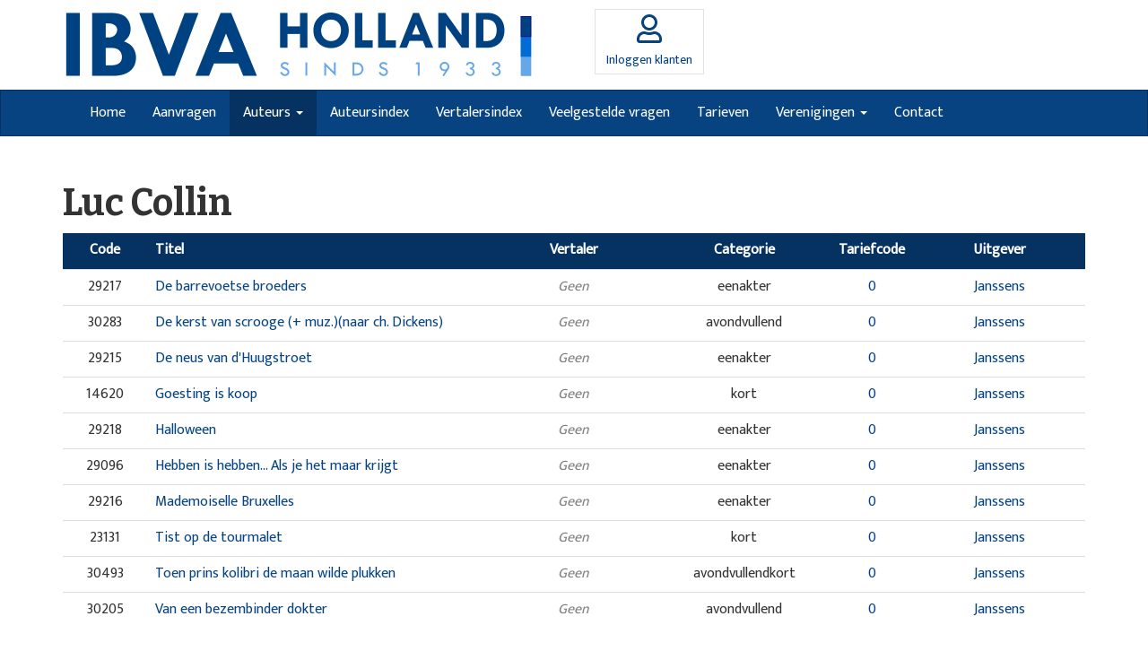

--- FILE ---
content_type: text/html; charset=utf-8
request_url: https://www.ibva.nl/auteurs/5950/collin-luc/
body_size: 2535
content:
<!DOCTYPE html>
<html lang="nl">
	<head>
		<meta charset="utf-8">
		<meta http-equiv="X-UA-Compatible" content="IE=edge">
		<meta http-equiv="content-language" content="nl" />
        <meta http-equiv="last-modified" content="Wed, 25 Oct 17 10:02:39 +0200" />

        <meta name="viewport" content="width=device-width, initial-scale=1">
        <meta name="robots" content="index, follow" />
        <meta name="description" content="" />
        <meta name="keywords" content="" />
        <meta name="generator" content="www.maxes.nl" />
        <title></title>

		<link rel="shortcut icon" href="/images/favicon.png" type="image/png">
		<link rel="stylesheet" href="//maxcdn.bootstrapcdn.com/font-awesome/4.7.0/css/font-awesome.min.css">
		<link rel="stylesheet" href="//fonts.googleapis.com/css?family=Mukta|Bitter:700">
		<link rel="stylesheet" href="/css/style.min.css">

		<link rel="stylesheet" href="/css/site.css?v=1">
		<!--[if lt IE 9]>
		<script src="https://oss.maxcdn.com/libs/html5shiv/3.7.2/html5shiv.min.js"></script>
		<script src="https://oss.maxcdn.com/libs/respond.js/1.4.2/respond.min.js"></script>
		<![endif]-->
	</head>
	<body>
		<header>
			<div class="container">
				<div class="row">
					<div class="col-md-6">
						<img src="/images/logo.png" alt="">
					</div>
					<div class="col-md-6 header-actions-container">
						<div class="header-actions">
							<a href="/dashboard/login" class="btn btn-account btn-no-focus">
								<div class="title">
									Inloggen klanten
								</div>
							</a>
						</div>
					</div>
				</div>
			</div>
		</header>
		<nav class="navbar navbar-default" role="navigation">
			<div class="container">
				<div class="navbar-header">
					<button type="button" class="navbar-toggle" data-toggle="collapse" data-target=".navbar-ex1-collapse">
					<span class="sr-only">Toggle navigation</span>
					<span class="icon-bar"></span>
					<span class="icon-bar"></span>
					<span class="icon-bar"></span>
					</button>
					<a class="navbar-brand" href="#">Title</a>
				</div>
				<div class="collapse navbar-collapse navbar-ex1-collapse">
					<ul class="nav navbar-nav">
													<li><a href="/">Home</a></li>
							<li><a href="/aanvragen/">Aanvragen</a></li>
							<li class="active dropdown"> <div class="drop-toggle"></div><a class="dropdown-toggle" data-toggle="dropdown" href="#">Auteurs
            <span class="caret"></span></a><ul class="dropdown-menu">
									<li><a href="/auteurs/auteurs-informatie/">Auteurs informatie</a></li>
									<li><a href="/auteurs/privacyverklaring-auteurs/">Privacyverklaring auteurs</a></li>
									<li><a href="/rechthebbende/" target="_blank">Rechthebbende dashboard</a></li>
								</ul>
							</li>
							<li><a href="/auteursindex/">Auteursindex</a></li>
							<li><a href="/vertalersindex/">Vertalersindex</a></li>
							<li><a href="/veelgestelde-vragen/">Veelgestelde vragen</a></li>
							<li><a href="/tarieven/">Tarieven</a></li>
							<li class="dropdown"> <div class="drop-toggle"></div><a class="dropdown-toggle" data-toggle="dropdown" href="#">Verenigingen
            <span class="caret"></span></a><ul class="dropdown-menu">
									<li><a href="/verenigingen/oorkonde/">Oorkonde</a></li>
									<li><a href="/verenigingen/voorwaarden/">Voorwaarden</a></li>
									<li><a href="/verenigingen/wie-zijn-wij/">Wie zijn wij?</a></li>
									<li><a href="/verenigingen/privacyverklaring/">Privacyverklaring</a></li>
								</ul>
							</li>
							<li><a href="/contact/">Contact</a></li>

					</ul>
				</div>
			</div>
		</nav>
		<div class="container">
<div class="row">
    <div class="col-md-12">
        <h1> Luc Collin</h1>
        <div class="row">
    <div class="col-md-12 table-fixed">
        <table class="table table-hover ibva-table">
            <thead>
                <tr>
                    <th class="col-xs-1 text-center hide-mobile">Code</th>
                    <th class="col-xs-4 mobile-title">Titel</th>
                    <th class="col-xs-2 text-center hide-mobile">Vertaler</th>
                    <th class="col-xs-2 text-center hide-mobile">Categorie</th>
                    <th class="col-xs-1 text-center hide-mobile">Tariefcode</th>
                    <th class="col-xs-2 text-center mobile-wie">Uitgever</th>
                </tr>
            </thead>
            <tbody>
                <tr>    <td class="col-xs-1 text-center hide-mobile">29217</td>    <td class="col-xs-4 mobile-title"><a class="toneelstuk-knop" href="/aanvragen/?toneelstukID=29217">De barrevoetse broeders</a></td>    <td class="col-xs-2 text-center hide-mobile"><span style='color: grey;'><i>Geen</i></span></td>    <td class="col-xs-2 text-center hide-mobile">eenakter</td>    <td class="col-xs-1 text-center hide-mobile"><a href="/tarieven/0/">0</a></td>    <td class="col-xs-2 text-center mobile-wie"><a href="/uitgever/5/janssens/">Janssens</a></td></tr><tr>    <td class="col-xs-1 text-center hide-mobile">30283</td>    <td class="col-xs-4 mobile-title"><a class="toneelstuk-knop" href="/aanvragen/?toneelstukID=30283">De kerst van scrooge (+ muz.)(naar ch. Dickens)</a></td>    <td class="col-xs-2 text-center hide-mobile"><span style='color: grey;'><i>Geen</i></span></td>    <td class="col-xs-2 text-center hide-mobile">avondvullend</td>    <td class="col-xs-1 text-center hide-mobile"><a href="/tarieven/0/">0</a></td>    <td class="col-xs-2 text-center mobile-wie"><a href="/uitgever/5/janssens/">Janssens</a></td></tr><tr>    <td class="col-xs-1 text-center hide-mobile">29215</td>    <td class="col-xs-4 mobile-title"><a class="toneelstuk-knop" href="/aanvragen/?toneelstukID=29215">De neus van d'Huugstroet</a></td>    <td class="col-xs-2 text-center hide-mobile"><span style='color: grey;'><i>Geen</i></span></td>    <td class="col-xs-2 text-center hide-mobile">eenakter</td>    <td class="col-xs-1 text-center hide-mobile"><a href="/tarieven/0/">0</a></td>    <td class="col-xs-2 text-center mobile-wie"><a href="/uitgever/5/janssens/">Janssens</a></td></tr><tr>    <td class="col-xs-1 text-center hide-mobile">14620</td>    <td class="col-xs-4 mobile-title"><a class="toneelstuk-knop" href="/aanvragen/?toneelstukID=14620">Goesting is koop</a></td>    <td class="col-xs-2 text-center hide-mobile"><span style='color: grey;'><i>Geen</i></span></td>    <td class="col-xs-2 text-center hide-mobile">kort</td>    <td class="col-xs-1 text-center hide-mobile"><a href="/tarieven/0/">0</a></td>    <td class="col-xs-2 text-center mobile-wie"><a href="/uitgever/5/janssens/">Janssens</a></td></tr><tr>    <td class="col-xs-1 text-center hide-mobile">29218</td>    <td class="col-xs-4 mobile-title"><a class="toneelstuk-knop" href="/aanvragen/?toneelstukID=29218">Halloween</a></td>    <td class="col-xs-2 text-center hide-mobile"><span style='color: grey;'><i>Geen</i></span></td>    <td class="col-xs-2 text-center hide-mobile">eenakter</td>    <td class="col-xs-1 text-center hide-mobile"><a href="/tarieven/0/">0</a></td>    <td class="col-xs-2 text-center mobile-wie"><a href="/uitgever/5/janssens/">Janssens</a></td></tr><tr>    <td class="col-xs-1 text-center hide-mobile">29096</td>    <td class="col-xs-4 mobile-title"><a class="toneelstuk-knop" href="/aanvragen/?toneelstukID=29096">Hebben is hebben... Als je het maar krijgt</a></td>    <td class="col-xs-2 text-center hide-mobile"><span style='color: grey;'><i>Geen</i></span></td>    <td class="col-xs-2 text-center hide-mobile">eenakter</td>    <td class="col-xs-1 text-center hide-mobile"><a href="/tarieven/0/">0</a></td>    <td class="col-xs-2 text-center mobile-wie"><a href="/uitgever/5/janssens/">Janssens</a></td></tr><tr>    <td class="col-xs-1 text-center hide-mobile">29216</td>    <td class="col-xs-4 mobile-title"><a class="toneelstuk-knop" href="/aanvragen/?toneelstukID=29216">Mademoiselle Bruxelles</a></td>    <td class="col-xs-2 text-center hide-mobile"><span style='color: grey;'><i>Geen</i></span></td>    <td class="col-xs-2 text-center hide-mobile">eenakter</td>    <td class="col-xs-1 text-center hide-mobile"><a href="/tarieven/0/">0</a></td>    <td class="col-xs-2 text-center mobile-wie"><a href="/uitgever/5/janssens/">Janssens</a></td></tr><tr>    <td class="col-xs-1 text-center hide-mobile">23131</td>    <td class="col-xs-4 mobile-title"><a class="toneelstuk-knop" href="/aanvragen/?toneelstukID=23131">Tist op de tourmalet</a></td>    <td class="col-xs-2 text-center hide-mobile"><span style='color: grey;'><i>Geen</i></span></td>    <td class="col-xs-2 text-center hide-mobile">kort</td>    <td class="col-xs-1 text-center hide-mobile"><a href="/tarieven/0/">0</a></td>    <td class="col-xs-2 text-center mobile-wie"><a href="/uitgever/5/janssens/">Janssens</a></td></tr><tr>    <td class="col-xs-1 text-center hide-mobile">30493</td>    <td class="col-xs-4 mobile-title"><a class="toneelstuk-knop" href="/aanvragen/?toneelstukID=30493">Toen prins kolibri de maan wilde plukken</a></td>    <td class="col-xs-2 text-center hide-mobile"><span style='color: grey;'><i>Geen</i></span></td>    <td class="col-xs-2 text-center hide-mobile">avondvullendkort</td>    <td class="col-xs-1 text-center hide-mobile"><a href="/tarieven/0/">0</a></td>    <td class="col-xs-2 text-center mobile-wie"><a href="/uitgever/5/janssens/">Janssens</a></td></tr><tr>    <td class="col-xs-1 text-center hide-mobile">30205</td>    <td class="col-xs-4 mobile-title"><a class="toneelstuk-knop" href="/aanvragen/?toneelstukID=30205">Van een bezembinder dokter</a></td>    <td class="col-xs-2 text-center hide-mobile"><span style='color: grey;'><i>Geen</i></span></td>    <td class="col-xs-2 text-center hide-mobile">avondvullend</td>    <td class="col-xs-1 text-center hide-mobile"><a href="/tarieven/0/">0</a></td>    <td class="col-xs-2 text-center mobile-wie"><a href="/uitgever/5/janssens/">Janssens</a></td></tr><tr>    <td class="col-xs-1 text-center hide-mobile">30357</td>    <td class="col-xs-4 mobile-title"><a class="toneelstuk-knop" href="/aanvragen/?toneelstukID=30357">Veertig jaar later</a></td>    <td class="col-xs-2 text-center hide-mobile"><span style='color: grey;'><i>Geen</i></span></td>    <td class="col-xs-2 text-center hide-mobile">kort</td>    <td class="col-xs-1 text-center hide-mobile"><a href="/tarieven/0/">0</a></td>    <td class="col-xs-2 text-center mobile-wie"><a href="/uitgever/5/janssens/">Janssens</a></td></tr><tr>    <td class="col-xs-1 text-center hide-mobile">30217</td>    <td class="col-xs-4 mobile-title"><a class="toneelstuk-knop" href="/aanvragen/?toneelstukID=30217">Zes eenakters van Tsjechov</a></td>    <td class="col-xs-2 text-center hide-mobile"><span style='color: grey;'><i>Geen</i></span></td>    <td class="col-xs-2 text-center hide-mobile">avondvullend</td>    <td class="col-xs-1 text-center hide-mobile"><a href="/tarieven/0/">0</a></td>    <td class="col-xs-2 text-center mobile-wie"><a href="/uitgever/5/janssens/">Janssens</a></td></tr>
            </tbody>
        </table>
        
    </div>
</div>
    </div>
</div>
		</div>
		<footer>
			<div class="container">
				<div class="row">
					<div class="col-md-3">
						<div class="footer-block">
							<h4>Adres</h4>
							<ul>
								<li>De Friese Poort 106</li>
								<li>1823 BT Alkmaar</li>
							</ul>
						</div>
					</div>
					<div class="col-md-3">
						<div class="footer-block">
							<h4>Postadres</h4>
							<ul>
								<li>Postbus 363</li>
								<li>1800 AJ ALKMAAR</li>
							</ul>
						</div>
					</div>
					<div class="col-md-3">
						<div class="footer-block">
							<h4>Contact</h4>
							<ul>
								<li>E <a href="/cdn-cgi/l/email-protection#264f484049664f44504708484a"><span class="__cf_email__" data-cfemail="82ebece4edc2ebe0f4e3acecee">[email&#160;protected]</span></a></li>
								<li>T 072 5112135</li>
							</ul>
						</div>
					</div>
					<div class="col-md-3">
						<div class="footer-block">
							<h4>Zakelijk</h4>
							<ul>
								<li>IBAN: NL08INGB0000081356</li>
								<li>BIC: INGBNL2A</li>
								<li>K.v.K. nr: 37062469</li>
								<li>BTW NR NL801525809B01</li>
							</ul>
						</div>
					</div>
				</div>
			</div>
		</footer>
		<div class="footer-bottom">
			<div class="container">
				<div class="row">
					<div class="col-md-6">
						&copy; Copyright 2026 IBVA - <a href="/verenigingen/privacyverklaring/">Privacyverklaring</a> - <a href="/statuten-en-reglement/">Statuten en reglement</a>
					</div>
					<div class="col-md-6">
						<div class="text-right">
							<a href="https://www.ridders.nl" target="_blank" title="Website door Ridders"><img src="/images/ridders.png" alt="logo Ridders" style="position:relative;top:-3px"> Ridders</a>
						</div>
					</div>
				</div>
			</div>
		</div>
		<script data-cfasync="false" src="/cdn-cgi/scripts/5c5dd728/cloudflare-static/email-decode.min.js"></script><script src="//code.jquery.com/jquery.js"></script>
		<script src="/js/plugins.min.js"></script>
		<script src="/js/jquery.number.min.js"></script>
		<script src="/js/app.min.js"></script>
		<script src="/js/script.js"></script>
		<script>
            $(document).ready(function(){
                $('[data-toggle="tooltip"]').tooltip();
            });
		</script>

	<script defer src="https://static.cloudflareinsights.com/beacon.min.js/vcd15cbe7772f49c399c6a5babf22c1241717689176015" integrity="sha512-ZpsOmlRQV6y907TI0dKBHq9Md29nnaEIPlkf84rnaERnq6zvWvPUqr2ft8M1aS28oN72PdrCzSjY4U6VaAw1EQ==" data-cf-beacon='{"version":"2024.11.0","token":"e26062c340204fdd86d61dfcc5756546","r":1,"server_timing":{"name":{"cfCacheStatus":true,"cfEdge":true,"cfExtPri":true,"cfL4":true,"cfOrigin":true,"cfSpeedBrain":true},"location_startswith":null}}' crossorigin="anonymous"></script>
</body>
</html>
